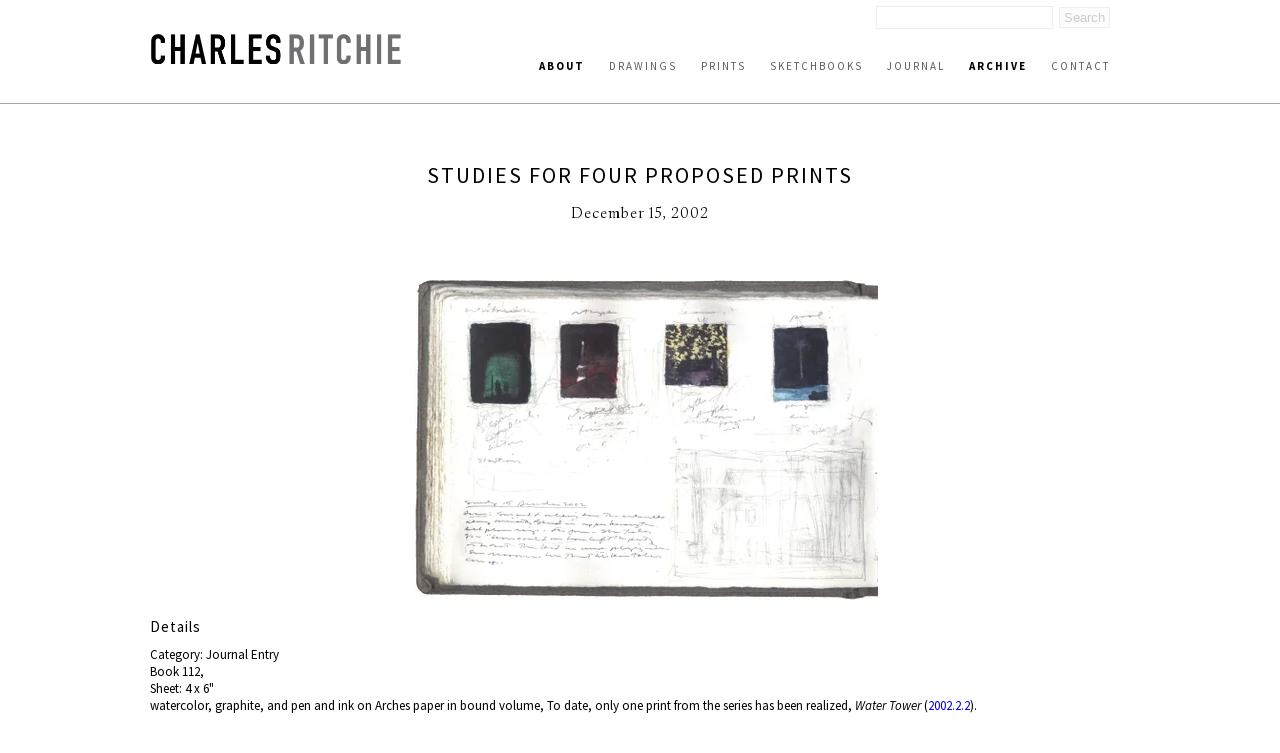

--- FILE ---
content_type: text/html; charset=UTF-8
request_url: http://www.charlesritchie.com/newwork/studies-for-four-proposed-prints/?p=650
body_size: 4129
content:
<!DOCTYPE html><html  lang="en-us"><head><title>Studies for Four Proposed Prints | Charles Ritchie</title><link rel="icon" href="https://3n9hdh.media.zestyio.com/favicon.png">
<link rel="apple-touch-icon" href="https://3n9hdh.media.zestyio.com/favicon.png">
<link rel="icon" sizes="196x196" href="https://3n9hdh.media.zestyio.com/favicon.png"><link rel="apple-touch-icon" href="https://3n9hdh.media.zestyio.com/favicon.png" /><link rel="apple-touch-icon-precomposed" href="https://3n9hdh.media.zestyio.com/favicon.png" /><link rel="apple-touch-icon-precomposed" sizes="72x72" href="https://3n9hdh.media.zestyio.com/favicon.png" /><link rel="apple-touch-icon-precomposed" sizes="114x114" href="https://3n9hdh.media.zestyio.com/favicon.png" /><link rel="apple-touch-icon-precomposed" sizes="144x144" href="https://3n9hdh.media.zestyio.com/favicon.png" /><meta property="og:type" content="website" /><meta property="og:title" content="Studies for Four Proposed Prints" /><meta name="twitter:title" content="Studies for Four Proposed Prints"><meta property="og:description" content="" /><meta property="twitter:description" content="" /><meta property="og:url" content="http://www.charlesritchie.com/newwork/studies-for-four-proposed-prints/" /><meta name="twitter:card" content="summary_large_image"><meta property="og:image" content="https://3n9hdh.media.zesty.site/charles_ritchie_journal82.jpg?width=1200&height=630&fit=crop" /><meta property="og:image:url" content="https://3n9hdh.media.zesty.site/charles_ritchie_journal82.jpg?width=1200&height=630&fit=crop" /><meta property="og:image:width" content="1200" /><meta property="og:image:height" content="630" /><meta property="twitter:image:src" content="https://3n9hdh.media.zesty.site/charles_ritchie_journal82.jpg?width=1200&height=630&fit=crop" /><meta property="twitter:image:width" content="1200" /><meta property="twitter:image:height" content="630" /><meta property="og:site_name" content="Charles Ritchie" /><meta  http-equiv="Content-Type" content="text/html;charset=utf-8"><meta  name="viewport" content="width=device-width, initial-scale=1.0"><meta  name="google-site-verification" content="ZGjqaBYGoi-aLphoiX8_ucGY6ISjcwtwctsINfJW--o"><link rel="stylesheet" type="text/css" href="https://fonts.googleapis.com/css?family=Source+Sans+Pro:100,100italic,200,200italic,300,300italic,400,400italic,500,500italic,600,600italic,700,700italic,800,800italic" /><link rel="stylesheet" type="text/css" href="https://fonts.googleapis.com/css?family=Simonetta:100,100italic,200,200italic,300,300italic,400,400italic,500,500italic,600,600italic,700,700italic,800,800italic" /><link type="text/css" href="/site.css?v=b9ef7bfba600aa63b3e856029ebc67f9" rel="stylesheet" media="screen" /><script  src="//ajax.googleapis.com/ajax/libs/jquery/1.9.1/jquery.min.js"></script><script type="text/javascript" src="/site.js?v=b9ef7bfba600aa63b3e856029ebc67f9"></script><link rel="dns-prefetch" href="https://3n9hdh.media.zestyio.com" /><!-- Google Analytics --><script type="text/javascript">var _gaq = _gaq || [];
_gaq.push(['_setAccount', 'UA-1522204-1']);
_gaq.push(['_trackPageview']);

(function() {
	var ga = document.createElement('script'); ga.type = 'text/javascript'; ga.async = true;
	ga.src = ('https:' == document.location.protocol ? 'https://ssl' : 'http://www') + '.google-analytics.com/ga.js';
	var s = document.getElementsByTagName('script')[0]; s.parentNode.insertBefore(ga, s);
})();
</script></head><body class="view-current_work" itemscope="" itemtype="http://schema.org/WebPage">
<!-- main header -->
<div class="header">
	<div class="structure">
		<div class="logo">
			<a href="/" title="Charles Ritchie logo"><img src="https://3n9hdh.media.zestyio.com/charles-ritchie-logo1.png" /></a>
		</div>
		<form id="search" method="get" action="/search/">
			<input type="text" id="searchField" class="searchField" name="q" placeholder="" />
			<input type="submit" value="Search" class="submitButton"/>
		</form>
		<a href="javascript:void(0)" id="toggle-nav" class="icon-reorder"></a>
		<div class="navigation">
			<ul class="nav" id="nav" itemscope="" itemtype="http://schema.org/SiteNavigationElement">
				<li><a class="nav about at at" href="/about/artists-statement/" title="About" itemprop="url"><span itemprop="name">About</span></a></li>
				<li><a class="nav drawings" href="/drawings/" title="Drawings" itemprop="url"><span itemprop="name">Drawings</span></a></li>
				<li><a class="nav prints" href="/prints/" title="Prints" itemprop="url"><span itemprop="name">Prints</span></a></li>
				<li><a class="nav sketchbooks" href="/sketchbooks/" title="Sketchbooks" itemprop="url"><span itemprop="name">Sketchbooks</span></a></li>
				<li><a class="nav journal" href="/journal/" title="Journal" itemprop="url"><span itemprop="name">Journal</span></a></li>
				<li><a class="nav newwork" href="/newwork/" title="Archive" itemprop="url"><span itemprop="name">Archive</span></a></li>
				<li><a class="nav contact" href="/contact/" title="Contact" itemprop="url"><span itemprop="name">Contact</span></a></li></ul>
		</div>
	</div>
</div>

 

 


<div class=" structure">
	
	<div class="archive">
	
	
	
	
	
	
	<div class="pieces">
		<div class="centered-title">
			<h1>Studies for Four Proposed Prints</h1>
			<h3><span>December 15, 2002</span><br/></h3>
		</div>
		<a href="https://3n9hdh.media.zestyio.com/charles_ritchie_journal82.jpg" target="_blank" title="click to enlarge" style="display:block;text-align:center;">
			<img border="0" src="https://3n9hdh.media.zestyio.com/charles_ritchie_journal82.jpg?width=475&height=350&fit=bounds" alt="watercolor, graphite, and pen and ink on Arches paper in bound volume" >
		</a>
		
		<h3>Details</h3>
		<p>
			
			Category: Journal Entry<br/>
			
			
			Book 112,<br/>
			
			Sheet: 4 x 6"<br/> 
			watercolor, graphite, and pen and ink on Arches paper in bound volume, 
			To date, only one print from the series has been realized, <span style="font-style: italic;">Water Tower</span> (<a href="http://www.charlesritchie.com/prints.php?id=139">2002.2.2</a>).<br>
		</p>
		
		
		
		
		
		
	</div>
	
	
	
	
	
	<div class="z-row"></div>
	<div class="grid" >
		<hr/>
		<div class="categories">
			
			<div class="z-row" >
				
				
				<div class="col-1/5" >
					
					
					<div class="image-wrap">
						<a href="/newwork/sketch-after-a-painting-by-j.m.w.-turner-2/?p=650">
							<img src="https://3n9hdh.media.zestyio.com/charles_ritchie_journal213.jpg" alt="Sketch after a Painting by J.M.W. Turner image" title="Sketch after a Painting by J.M.W. Turner image"/>
							<h3 class="hover-title">Sketch after a Painting by J.M.W. Turner</h3>
						</a>
					</div>
					
				</div>
				
				
				
				<div class="col-1/5" >
					
					
					<div class="image-wrap">
						<a href="/newwork/folded-self-portrait-with-night-i-graphite--3/?p=650">
							<img src="https://3n9hdh.media.zestyio.com/charles_ritchie_work208.jpg" alt="Folded Self Portrait with Night I: Graphite  image" title="Folded Self Portrait with Night I: Graphite  image"/>
							<h3 class="hover-title">Folded Self Portrait with Night I: Graphite </h3>
						</a>
					</div>
					
				</div>
				
				
				
				<div class="col-1/5" >
					
					
					<div class="image-wrap">
						<a href="/newwork/sketch-from-a-print-by-edward-hopper/?p=650">
							<img src="https://3n9hdh.media.zestyio.com/charles_ritchie_journal218.jpg" alt="Sketch from a Print by Edward Hopper image" title="Sketch from a Print by Edward Hopper image"/>
							<h3 class="hover-title">Sketch from a Print by Edward Hopper</h3>
						</a>
					</div>
					
				</div>
				
				
				
				<div class="col-1/5" >
					
					
					<div class="image-wrap">
						<a href="/newwork/two-studies-of-houses-at-night/?p=650">
							<img src="https://3n9hdh.media.zestyio.com/charles_ritchie_journal215.jpg" alt="Two Studies of Houses at Night image" title="Two Studies of Houses at Night image"/>
							<h3 class="hover-title">Two Studies of Houses at Night</h3>
						</a>
					</div>
					
				</div>
				
				
				
				<div class="col-1/5" >
					
					
					<div class="image-wrap">
						<a href="/newwork/study-after-a-watercolor-by-edward-hopper/?p=650">
							<img src="https://3n9hdh.media.zestyio.com/studyafterawatercolor.jpg" alt="Study after a Watercolor by Edward Hopper image" title="Study after a Watercolor by Edward Hopper image"/>
							<h3 class="hover-title">Study after a Watercolor by Edward Hopper</h3>
						</a>
					</div>
					
				</div>
				
			</div>
			<div class="z-row" >
				
				
				
				<div class="col-1/5" >
					
					
					<div class="image-wrap">
						<a href="/newwork/sketch-after-a-watercolor-by-edward-hopper/?p=650">
							<img src="https://3n9hdh.media.zestyio.com/charles_ritchie_journal234.jpg" alt="Sketch after a Watercolor by Edward Hopper image" title="Sketch after a Watercolor by Edward Hopper image"/>
							<h3 class="hover-title">Sketch after a Watercolor by Edward Hopper</h3>
						</a>
					</div>
					
				</div>
				
				
				
				<div class="col-1/5" >
					
					
					<div class="image-wrap">
						<a href="/newwork/copy-after-edward-hopper-watercolor/?p=650">
							<img src="https://3n9hdh.media.zestyio.com/charles_ritchie_journal200.jpg" alt="Copy after Edward Hopper watercolor image" title="Copy after Edward Hopper watercolor image"/>
							<h3 class="hover-title">Copy after Edward Hopper watercolor</h3>
						</a>
					</div>
					
				</div>
				
				
				
				<div class="col-1/5" >
					
					
					<div class="image-wrap">
						<a href="/newwork/sketch-after-a-painting-by-j.m.w.-turner-1/?p=650">
							<img src="https://3n9hdh.media.zestyio.com/charles_ritchie_journal212.jpg" alt="Sketch after a Painting by J.M.W. Turner image" title="Sketch after a Painting by J.M.W. Turner image"/>
							<h3 class="hover-title">Sketch after a Painting by J.M.W. Turner</h3>
						</a>
					</div>
					
				</div>
				
				
				
				<div class="col-1/5" >
					
					
					<div class="image-wrap">
						<a href="/newwork/four-vignettes/?p=650">
							<img src="https://3n9hdh.media.zestyio.com/charles_ritchie_journal205.jpg" alt="Four Vignettes image" title="Four Vignettes image"/>
							<h3 class="hover-title">Four Vignettes</h3>
						</a>
					</div>
					
				</div>
				
				
				
				<div class="col-1/5" >
					
					
					<div class="image-wrap">
						<a href="/newwork/seven-sketches-after-works-by-j.m.w.-turner/?p=650">
							<img src="https://3n9hdh.media.zestyio.com/charles_ritchie_journal204.jpg" alt="Seven Sketches after Works by J.M.W. Turner image" title="Seven Sketches after Works by J.M.W. Turner image"/>
							<h3 class="hover-title">Seven Sketches after Works by J.M.W. Turner</h3>
						</a>
					</div>
					
				</div>
				
			</div>
			<div class="z-row" >
				
				
				
				<div class="col-1/5" >
					
					
					<div class="image-wrap">
						<a href="/newwork/mirage-lights-in-sky/?p=650">
							<img src="https://3n9hdh.media.zestyio.com/charles_ritchie_journal207.jpg" alt="Mirage Lights in Sky image" title="Mirage Lights in Sky image"/>
							<h3 class="hover-title">Mirage Lights in Sky</h3>
						</a>
					</div>
					
				</div>
				
				
				
				<div class="col-1/5" >
					
					
					<div class="image-wrap">
						<a href="/newwork/studies-after-works-by-asher-b.-durand-and-edward-hopper/?p=650">
							<img src="https://3n9hdh.media.zestyio.com/charles_ritchie_journal199.jpg" alt="Studies after Works by Asher B. Durand and Edward Hopper image" title="Studies after Works by Asher B. Durand and Edward Hopper image"/>
							<h3 class="hover-title">Studies after Works by Asher B. Durand and Edward Hopper</h3>
						</a>
					</div>
					
				</div>
				
				
				
				<div class="col-1/5" >
					
					
					<div class="image-wrap">
						<a href="/newwork/study-of-window-with-open-books/?p=650">
							<img src="https://3n9hdh.media.zestyio.com/charles_ritchie_journal203.jpg" alt="Study of Window with Open Books image" title="Study of Window with Open Books image"/>
							<h3 class="hover-title">Study of Window with Open Books</h3>
						</a>
					</div>
					
				</div>
				
				
				
				<div class="col-1/5" >
					
					
					<div class="image-wrap">
						<a href="/newwork/study-after--an-etching-by-edward-hopper/?p=650">
							<img src="https://3n9hdh.media.zestyio.com/charles_ritchie_journal193.jpg" alt="Study after  an Etching by Edward Hopper image" title="Study after  an Etching by Edward Hopper image"/>
							<h3 class="hover-title">Study after  an Etching by Edward Hopper</h3>
						</a>
					</div>
					
				</div>
				
				
				
				<div class="col-1/5" >
					
					
					<div class="image-wrap">
						<a href="/newwork/self-portrait-with-full-moon-and-tree/?p=650">
							<img src="https://3n9hdh.media.zestyio.com/charles_ritchie_work190.jpg" alt="Self-Portrait with Full Moon and Tree image" title="Self-Portrait with Full Moon and Tree image"/>
							<h3 class="hover-title">Self-Portrait with Full Moon and Tree</h3>
						</a>
					</div>
					
				</div>
				
			</div>
			<div class="z-row" >
				
				
				
				<div class="col-1/5" >
					
					
					<div class="image-wrap">
						<a href="/newwork/study-after-night-windows-by-edward-hopper/?p=650">
							<img src="https://3n9hdh.media.zestyio.com/charles_ritchie_journal198.jpg" alt="Study after Night Windows by Edward Hopper image" title="Study after Night Windows by Edward Hopper image"/>
							<h3 class="hover-title">Study after Night Windows by Edward Hopper</h3>
						</a>
					</div>
					
				</div>
				
				
				
				<div class="col-1/5" >
					
					
					<div class="image-wrap">
						<a href="/newwork/study-of-light-in-leaves/?p=650">
							<img src="https://3n9hdh.media.zestyio.com/charles_ritchie_journal195.jpg" alt="Study of Light in Leaves image" title="Study of Light in Leaves image"/>
							<h3 class="hover-title">Study of Light in Leaves</h3>
						</a>
					</div>
					
				</div>
				
				
				
				<div class="col-1/5" >
					
					
					<div class="image-wrap">
						<a href="/newwork/studies-moon-and-kitchen-early-morning/?p=650">
							<img src="https://3n9hdh.media.zestyio.com/charles_ritchie_journal197.jpg" alt="Studies: Moon and Kitchen: Early Morning image" title="Studies: Moon and Kitchen: Early Morning image"/>
							<h3 class="hover-title">Studies: Moon and Kitchen: Early Morning</h3>
						</a>
					</div>
					
				</div>
				
				
				
				<div class="col-1/5" >
					
					
					<div class="image-wrap">
						<a href="/newwork/dream-panel-14-april-2004-14-june-2004/?p=650">
							<img src="https://3n9hdh.media.zestyio.com/charles_ritchie_work185.jpg" alt="Dream Panel: 14 April 2004 - 14 June 2004 image" title="Dream Panel: 14 April 2004 - 14 June 2004 image"/>
							<h3 class="hover-title">Dream Panel: 14 April 2004 - 14 June 2004</h3>
						</a>
					</div>
					
				</div>
				
				
				
				<div class="col-1/5" >
					
					
					<div class="image-wrap">
						<a href="/newwork/three-studies-in-pen-and-ink-after-works-by-edward-hopper/?p=650">
							<img src="https://3n9hdh.media.zestyio.com/charles_ritchie_journal191.jpg" alt="Three Studies in Pen and Ink after Works by Edward Hopper image" title="Three Studies in Pen and Ink after Works by Edward Hopper image"/>
							<h3 class="hover-title">Three Studies in Pen and Ink after Works by Edward Hopper</h3>
						</a>
					</div>
					
				</div>
				
			</div>
			<div class="z-row" >
				
				
				
				<div class="col-1/5" >
					
					
					<div class="image-wrap">
						<a href="/newwork/house-lights-at-twilight/?p=650">
							<img src="https://3n9hdh.media.zestyio.com/charles_ritchie_journal187.jpg" alt="House Lights at Twilight image" title="House Lights at Twilight image"/>
							<h3 class="hover-title">House Lights at Twilight</h3>
						</a>
					</div>
					
				</div>
				
				
				
				<div class="col-1/5" >
					
					
					<div class="image-wrap">
						<a href="/newwork/study-of-flower-pot-and-music-stand/?p=650">
							<img src="https://3n9hdh.media.zestyio.com/charles_ritchie_journal186.jpg" alt="Study of Flower Pot and Music Stand image" title="Study of Flower Pot and Music Stand image"/>
							<h3 class="hover-title">Study of Flower Pot and Music Stand</h3>
						</a>
					</div>
					
				</div>
				
				
				
				<div class="col-1/5" >
					
					
					<div class="image-wrap">
						<a href="/newwork/study-of-bowl-in-sunlight/?p=650">
							<img src="https://3n9hdh.media.zestyio.com/charles_ritchie_journal184.jpg" alt="Study of Bowl in Sunlight image" title="Study of Bowl in Sunlight image"/>
							<h3 class="hover-title">Study of Bowl in Sunlight</h3>
						</a>
					</div>
					
				</div>
				
				
				
				<div class="col-1/5" >
					
					
					<div class="image-wrap">
						<a href="/newwork/dark-globe-1/?p=650">
							<img src="https://3n9hdh.media.zestyio.com/charles_ritchie_work178.jpg" alt="Dark Globe image" title="Dark Globe image"/>
							<h3 class="hover-title">Dark Globe</h3>
						</a>
					</div>
					
				</div>
				
				
				
				<div class="col-1/5" >
					
					
					<div class="image-wrap">
						<a href="/newwork/self-portrait-with-double-reflection-3/?p=650">
							<img src="https://3n9hdh.media.zestyio.com/charles_ritchie_work177.jpg" alt="Self-Portrait with Double Reflection image" title="Self-Portrait with Double Reflection image"/>
							<h3 class="hover-title">Self-Portrait with Double Reflection</h3>
						</a>
					</div>
					
				</div>
				
			</div>
			<div class="z-row" >
				
				
			</div>
			<div class="pag-links" >
				
				<a class="prev" href="/newwork/studies-for-four-proposed-prints/?p=625" >« </a>
				
				
				
				
				
				
				<a class="" href="/newwork/studies-for-four-proposed-prints/?p=0" >1</a>
				
				
				
				
				
				
				
				
				
				
				
				
				
				
				
				
				
				
				
				
				
				
				
				
				
				
				
				
				
				
				
				
				
				
				
				
				
				
				
				
				
				
				
				
				
				
				
				
				
				
				
				
				
				
				
				
				
				
				
				
				
				
				
				
				
				
				
				
				
				
				
				
				
				
				
				
				<a class="" href="/newwork/studies-for-four-proposed-prints/?p=25" >2</a>
				
				
				
				
				
				
				
				
				
				
				
				
				
				
				
				
				
				
				
				
				
				
				
				
				
				
				
				
				
				
				
				
				
				
				
				
				
				
				
				
				
				
				
				
				
				
				
				
				
				
				
				
				
				
				
				
				
				
				
				
				
				
				
				
				
				
				
				
				
				
				
				
				
				
				
				
				<a class="" href="/newwork/studies-for-four-proposed-prints/?p=50" >3</a>
				
				
				
				
				
				
				
				
				
				
				
				
				
				
				
				
				
				
				
				
				
				
				
				
				
				
				
				
				
				
				
				
				
				
				
				
				
				
				
				
				
				
				
				
				
				
				
				
				
				
				
				
				
				
				
				
				
				
				
				
				
				
				
				
				
				
				
				
				
				
				
				
				
				
				
				
				<a class="" href="/newwork/studies-for-four-proposed-prints/?p=75" >4</a>
				
				
				
				
				
				
				
				
				
				
				
				
				
				
				
				
				
				
				
				
				
				
				
				
				
				
				
				
				
				
				
				
				
				
				
				
				
				
				
				
				
				
				
				
				
				
				
				
				
				
				
				
				
				
				
				
				
				
				
				
				
				
				
				
				
				
				
				
				
				
				
				
				
				
				
				
				<a class="" href="/newwork/studies-for-four-proposed-prints/?p=100" >5</a>
				
				
				
				
				
				
				
				
				
				
				
				
				
				
				
				
				
				
				
				
				
				
				
				
				
				
				
				
				
				
				
				
				
				
				
				
				
				
				
				
				
				
				
				
				
				
				
				
				
				
				
				
				
				
				
				
				
				
				
				
				
				
				
				
				
				
				
				
				
				
				
				
				
				
				
				
				<a class="" href="/newwork/studies-for-four-proposed-prints/?p=125" >6</a>
				
				
				
				
				
				
				
				
				
				
				
				
				
				
				
				
				
				
				
				
				
				
				
				
				
				
				
				
				
				
				
				
				
				
				
				
				
				
				
				
				
				
				
				
				
				
				
				
				
				
				
				
				
				
				
				
				
				
				
				
				
				
				
				
				
				
				
				
				
				
				
				
				
				
				
				
				<a class="" href="/newwork/studies-for-four-proposed-prints/?p=150" >7</a>
				
				
				
				
				
				
				
				
				
				
				
				
				
				
				
				
				
				
				
				
				
				
				
				
				
				
				
				
				
				
				
				
				
				
				
				
				
				
				
				
				
				
				
				
				
				
				
				
				
				
				
				
				
				
				
				
				
				
				
				
				
				
				
				
				
				
				
				
				
				
				
				
				
				
				
				
				<a class="" href="/newwork/studies-for-four-proposed-prints/?p=175" >8</a>
				
				
				
				
				
				
				
				
				
				
				
				
				
				
				
				
				
				
				
				
				
				
				
				
				
				
				
				
				
				
				
				
				
				
				
				
				
				
				
				
				
				
				
				
				
				
				
				
				
				
				
				
				
				
				
				
				
				
				
				
				
				
				
				
				
				
				
				
				
				
				
				
				
				
				
				
				<a class="" href="/newwork/studies-for-four-proposed-prints/?p=200" >9</a>
				
				
				
				
				
				
				
				
				
				
				
				
				
				
				
				
				
				
				
				
				
				
				
				
				
				
				
				
				
				
				
				
				
				
				
				
				
				
				
				
				
				
				
				
				
				
				
				
				
				
				
				
				
				
				
				
				
				
				
				
				
				
				
				
				
				
				
				
				
				
				
				
				
				
				
				
				<a class="" href="/newwork/studies-for-four-proposed-prints/?p=225" >10</a>
				
				
				
				
				
				
				
				
				
				
				
				
				
				
				
				
				
				
				
				
				
				
				
				
				
				
				
				
				
				
				
				
				
				
				
				
				
				
				
				
				
				
				
				
				
				
				
				
				
				
				
				
				
				
				
				
				
				
				
				
				
				
				
				
				
				
				
				
				
				
				
				
				
				
				
				
				<a class="" href="/newwork/studies-for-four-proposed-prints/?p=250" >11</a>
				
				
				
				
				
				
				
				
				
				
				
				
				
				
				
				
				
				
				
				
				
				
				
				
				
				
				
				
				
				
				
				
				
				
				
				
				
				
				
				
				
				
				
				
				
				
				
				
				
				
				
				
				
				
				
				
				
				
				
				
				
				
				
				
				
				
				
				
				
				
				
				
				
				
				
				
				<a class="" href="/newwork/studies-for-four-proposed-prints/?p=275" >12</a>
				
				
				
				
				
				
				
				
				
				
				
				
				
				
				
				
				
				
				
				
				
				
				
				
				
				
				
				
				
				
				
				
				
				
				
				
				
				
				
				
				
				
				
				
				
				
				
				
				
				
				
				
				
				
				
				
				
				
				
				
				
				
				
				
				
				
				
				
				
				
				
				
				
				
				
				
				<a class="" href="/newwork/studies-for-four-proposed-prints/?p=300" >13</a>
				
				
				
				
				
				
				
				
				
				
				
				
				
				
				
				
				
				
				
				
				
				
				
				
				
				
				
				
				
				
				
				
				
				
				
				
				
				
				
				
				
				
				
				
				
				
				
				
				
				
				
				
				
				
				
				
				
				
				
				
				
				
				
				
				
				
				
				
				
				
				
				
				
				
				
				
				<a class="" href="/newwork/studies-for-four-proposed-prints/?p=325" >14</a>
				
				
				
				
				
				
				
				
				
				
				
				
				
				
				
				
				
				
				
				
				
				
				
				
				
				
				
				
				
				
				
				
				
				
				
				
				
				
				
				
				
				
				
				
				
				
				
				
				
				
				
				
				
				
				
				
				
				
				
				
				
				
				
				
				
				
				
				
				
				
				
				
				
				
				
				
				<a class="" href="/newwork/studies-for-four-proposed-prints/?p=350" >15</a>
				
				
				
				
				
				
				
				
				
				
				
				
				
				
				
				
				
				
				
				
				
				
				
				
				
				
				
				
				
				
				
				
				
				
				
				
				
				
				
				
				
				
				
				
				
				
				
				
				
				
				
				
				
				
				
				
				
				
				
				
				
				
				
				
				
				
				
				
				
				
				
				
				
				
				
				
				<a class="" href="/newwork/studies-for-four-proposed-prints/?p=375" >16</a>
				
				
				
				
				
				
				
				
				
				
				
				
				
				
				
				
				
				
				
				
				
				
				
				
				
				
				
				
				
				
				
				
				
				
				
				
				
				
				
				
				
				
				
				
				
				
				
				
				
				
				
				
				
				
				
				
				
				
				
				
				
				
				
				
				
				
				
				
				
				
				
				
				
				
				
				
				<a class="" href="/newwork/studies-for-four-proposed-prints/?p=400" >17</a>
				
				
				
				
				
				
				
				
				
				
				
				
				
				
				
				
				
				
				
				
				
				
				
				
				
				
				
				
				
				
				
				
				
				
				
				
				
				
				
				
				
				
				
				
				
				
				
				
				
				
				
				
				
				
				
				
				
				
				
				
				
				
				
				
				
				
				
				
				
				
				
				
				
				
				
				
				<a class="" href="/newwork/studies-for-four-proposed-prints/?p=425" >18</a>
				
				
				
				
				
				
				
				
				
				
				
				
				
				
				
				
				
				
				
				
				
				
				
				
				
				
				
				
				
				
				
				
				
				
				
				
				
				
				
				
				
				
				
				
				
				
				
				
				
				
				
				
				
				
				
				
				
				
				
				
				
				
				
				
				
				
				
				
				
				
				
				
				
				
				
				
				<a class="" href="/newwork/studies-for-four-proposed-prints/?p=450" >19</a>
				
				
				
				
				
				
				
				
				
				
				
				
				
				
				
				
				
				
				
				
				
				
				
				
				
				
				
				
				
				
				
				
				
				
				
				
				
				
				
				
				
				
				
				
				
				
				
				
				
				
				
				
				
				
				
				
				
				
				
				
				
				
				
				
				
				
				
				
				
				
				
				
				
				
				
				
				<a class="" href="/newwork/studies-for-four-proposed-prints/?p=475" >20</a>
				
				
				
				
				
				
				
				
				
				
				
				
				
				
				
				
				
				
				
				
				
				
				
				
				
				
				
				
				
				
				
				
				
				
				
				
				
				
				
				
				
				
				
				
				
				
				
				
				
				
				
				
				
				
				
				
				
				
				
				
				
				
				
				
				
				
				
				
				
				
				
				
				
				
				
				
				<a class="" href="/newwork/studies-for-four-proposed-prints/?p=500" >21</a>
				
				
				
				
				
				
				
				
				
				
				
				
				
				
				
				
				
				
				
				
				
				
				
				
				
				
				
				
				
				
				
				
				
				
				
				
				
				
				
				
				
				
				
				
				
				
				
				
				
				
				
				
				
				
				
				
				
				
				
				
				
				
				
				
				
				
				
				
				
				
				
				
				
				
				
				
				<a class="" href="/newwork/studies-for-four-proposed-prints/?p=525" >22</a>
				
				
				
				
				
				
				
				
				
				
				
				
				
				
				
				
				
				
				
				
				
				
				
				
				
				
				
				
				
				
				
				
				
				
				
				
				
				
				
				
				
				
				
				
				
				
				
				
				
				
				
				
				
				
				
				
				
				
				
				
				
				
				
				
				
				
				
				
				
				
				
				
				
				
				
				
				<a class="" href="/newwork/studies-for-four-proposed-prints/?p=550" >23</a>
				
				
				
				
				
				
				
				
				
				
				
				
				
				
				
				
				
				
				
				
				
				
				
				
				
				
				
				
				
				
				
				
				
				
				
				
				
				
				
				
				
				
				
				
				
				
				
				
				
				
				
				
				
				
				
				
				
				
				
				
				
				
				
				
				
				
				
				
				
				
				
				
				
				
				
				
				<a class="" href="/newwork/studies-for-four-proposed-prints/?p=575" >24</a>
				
				
				
				
				
				
				
				
				
				
				
				
				
				
				
				
				
				
				
				
				
				
				
				
				
				
				
				
				
				
				
				
				
				
				
				
				
				
				
				
				
				
				
				
				
				
				
				
				
				
				
				
				
				
				
				
				
				
				
				
				
				
				
				
				
				
				
				
				
				
				
				
				
				
				
				
				<a class="" href="/newwork/studies-for-four-proposed-prints/?p=600" >25</a>
				
				
				
				
				
				
				
				
				
				
				
				
				
				
				
				
				
				
				
				
				
				
				
				
				
				
				
				
				
				
				
				
				
				
				
				
				
				
				
				
				
				
				
				
				
				
				
				
				
				
				
				
				
				
				
				
				
				
				
				
				
				
				
				
				
				
				
				
				
				
				
				
				
				
				
				
				<a class="" href="/newwork/studies-for-four-proposed-prints/?p=625" >26</a>
				
				
				
				
				
				
				
				
				
				
				
				
				
				
				
				
				
				
				
				
				
				
				
				
				
				
				
				
				
				
				
				
				
				
				
				
				
				
				
				
				
				
				
				
				
				
				
				
				
				
				
				
				
				
				
				
				
				
				
				
				
				
				
				
				
				
				
				
				
				
				
				
				
				
				
				
				<a class="at" href="/newwork/studies-for-four-proposed-prints/?p=650" >27</a>
				
				
				
				
				
				
				
				
				
				
				
				
				
				
				
				
				
				
				
				
				
				
				
				
				
				
				
				
				
				
				
				
				
				
				
				
				
				
				
				
				
				
				
				
				
				
				
				
				
				
				
				
				
				
				
				
				
				
				
				
				
				
				
				
				
				
				
				
				
				
				
				
				
				
				
				
				<a class="" href="/newwork/studies-for-four-proposed-prints/?p=675" >28</a>
				
				
				
				
				
				
				
				
				
				
				
				
				
				
				
				
				
				
				
				
				
				
				
				
				
				
				
				
				
				
				
				
				
				
				
				
				
				
				
				
				
				
				
				
				
				
				
				
				
				
				
				
				
				
				
				
				
				
				
				
				
				
				
				
				
				
				
				
				
				
				
				
				
				
				
				
				<a class="" href="/newwork/studies-for-four-proposed-prints/?p=700" >29</a>
				
				
				
				
				
				
				
				
				
				
				
				
				
				
				
				
				
				
				
				
				
				
				
				
				
				
				
				
				
				
				
				
				
				
				
				
				
				
				
				
				
				
				
				
				
				
				
				
				
				
				
				
				
				
				
				
				
				
				
				
				
				
				
				
				
				
				
				
				
				
				
				
				
				
				
				
				<a class="" href="/newwork/studies-for-four-proposed-prints/?p=725" >30</a>
				
				
				
				
				
				
				
				
				
				
				
				
				
				
				
				
				
				
				
				
				
				
				
				
				
				
				
				
				
				
				
				
				
				
				
				
				
				
				
				
				
				
				
				
				
				
				
				
				
				
				
				
				
				
				
				
				
				
				
				
				
				
				
				
				
				
				
				
				
				
				
				
				
				
				
				
				<a class="" href="/newwork/studies-for-four-proposed-prints/?p=750" >31</a>
				
				
				
				
				
				
				
				
				
				
				
				
				
				
				
				
				
				
				
				
				
				
				
				
				
				
				
				
				
				
				
				
				
				
				
				
				
				
				
				
				
				
				
				
				
				
				
				
				
				
				
				
				
				
				
				
				
				
				
				
				
				
				
				
				
				
				
				
				
				
				
				
				
				
				
				
				<a class="" href="/newwork/studies-for-four-proposed-prints/?p=775" >32</a>
				
				
				
				
				
				
				
				
				
				
				
				
				
				
				
				
				
				
				
				
				
				
				
				
				
				
				
				
				
				
				
				
				
				
				
				
				
				
				
				
				
				
				
				
				
				
				
				
				
				
				
				
				
				
				
				
				
				
				
				
				
				
				
				
				
				
				
				
				
				
				
				
				
				
				
				
				<a class="" href="/newwork/studies-for-four-proposed-prints/?p=800" >33</a>
				
				
				
				
				
				
				
				
				
				
				
				
				
				
				
				
				
				
				
				
				
				
				
				
				
				
				
				
				
				
				
				
				
				
				
				
				
				
				
				
				
				
				
				
				
				
				
				
				
				
				
				
				
				
				
				
				
				
				
				
				
				
				
				
				
				
				
				
				
				
				
				
				
				
				
				
				<a class="" href="/newwork/studies-for-four-proposed-prints/?p=825" >34</a>
				
				
				
				
				
				
				
				
				
				
				
				
				
				
				
				
				
				
				
				
				
				
				
				
				
				
				
				
				
				
				
				
				
				
				
				
				
				
				
				
				
				
				
				
				
				
				
				
				
				
				
				
				
				
				
				
				
				
				
				
				
				
				
				
				
				
				
				
				
				
				
				
				
				
				
				
				<a class="" href="/newwork/studies-for-four-proposed-prints/?p=850" >35</a>
				
				
				
				
				
				
				
				
				
				
				
				
				
				
				
				
				
				
				
				
				
				
				
				
				
				
				
				
				
				
				
				
				
				
				
				
				
				
				
				
				
				
				
				
				
				
				
				
				
				
				
				
				
				
				
				
				
				
				
				
				
				
				
				
				
				
				
				
				
				
				
				
				
				
				
				
				<a class="" href="/newwork/studies-for-four-proposed-prints/?p=875" >36</a>
				
				
				
				
				
				
				
				
				
				
				
				
				
				
				
				
				
				
				
				
				
				
				
				
				
				
				
				
				
				
				
				
				
				
				
				
				
				
				
				
				
				
				
				
				
				
				
				
				
				
				
				
				
				
				
				
				
				
				
				
				
				
				
				
				
				
				
				
				
				
				
				
				
				
				
				
				<a class="" href="/newwork/studies-for-four-proposed-prints/?p=900" >37</a>
				
				
				
				
				
				
				
				
				
				
				
				<a class="next" href="/newwork/studies-for-four-proposed-prints/?p=675" > »</a>
				
			</div>
		</div>
	</div>
</div> 
 

 
	
	<br class="floatfix" />
</div>



<div class="footer">
	<div class="structure">
		<div class="navigation">
			<ul class="nav" id="nav" itemscope="" itemtype="http://schema.org/SiteNavigationElement">
				<li><a class="nav about" href="/about/artists-statement/" title="About" itemprop="url"><span itemprop="name">About</span></a></li>
			<!--	<li><a class="nav drawings" href="/drawings/" title="Drawings" itemprop="url"><span itemprop="name">Drawings</span></a></li>
				<li><a class="nav prints" href="/prints/" title="Prints" itemprop="url"><span itemprop="name">Prints</span></a></li>-->
				<li><a class="nav sketchbooks" href="/sketchbooks/" title="Sketchbooks" itemprop="url"><span itemprop="name">Sketchbooks</span></a></li>
				<li><a class="nav journal" href="/journal/" title="Journal" itemprop="url"><span itemprop="name">Journal</span></a></li>
				<li><a class="nav newwork" href="/newwork/" title="Archive" itemprop="url"><span itemprop="name">Archive</span></a></li>
				<li><a class="nav contact" href="/contact/" title="Contact" itemprop="url"><span itemprop="name">Contact</span></a></li></ul>
		</div>
		<p class="copyright">All Images and Text &copy;2026 Charles Ritchie, Except Where Noted.</p> 
	</div>
</div><!-- end of footer -->

 

 
</body></html>